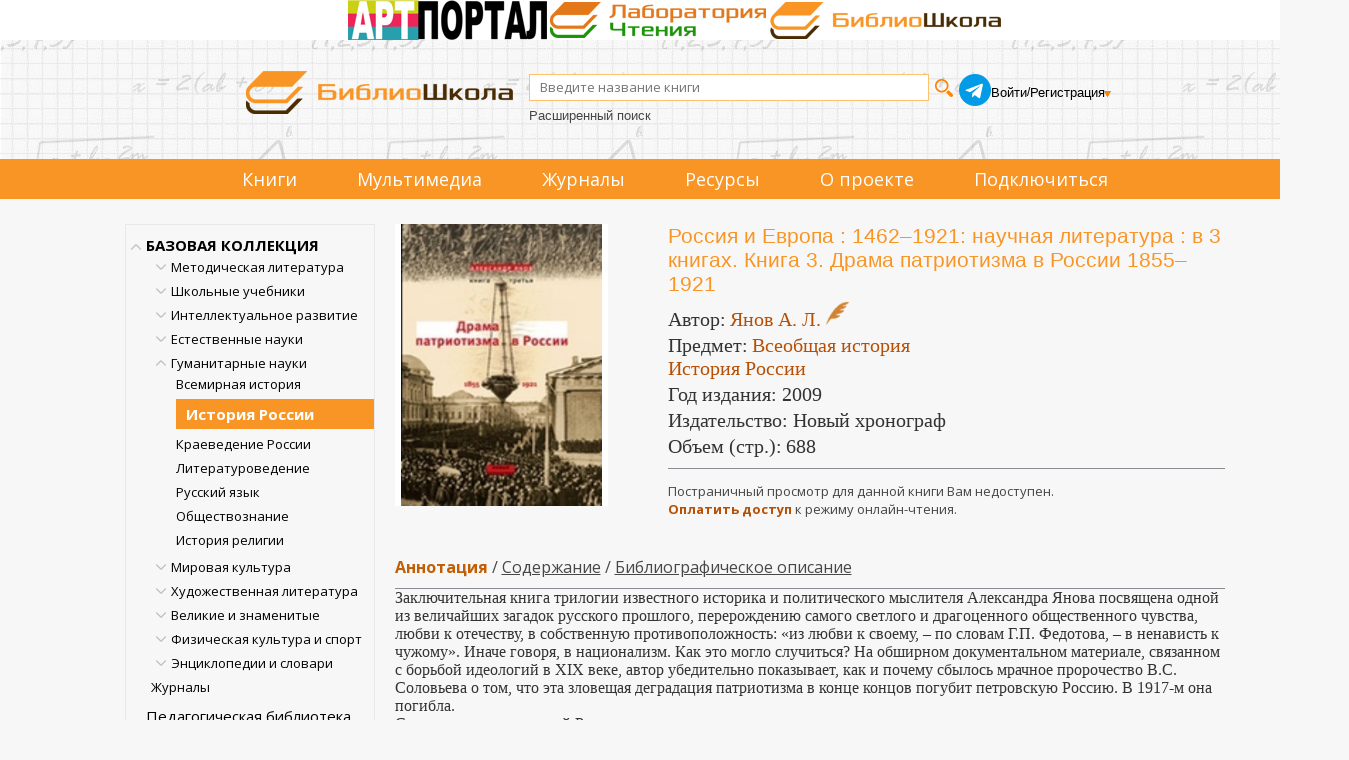

--- FILE ---
content_type: text/html; charset=utf-8
request_url: https://biblioschool.ru/index.php?action=blocks&list=link_objs:-1_350963,biblio:228565
body_size: 1067
content:
{"biblio:228565":"\u042f\u043d\u043e\u0432, \u0410. \u041b. \u0420\u043e\u0441\u0441\u0438\u044f \u0438 \u0415\u0432\u0440\u043e\u043f\u0430 : 1462\u20131921 : \u0432 3 \u043a\u043d\u0438\u0433\u0430\u0445 \/ \u0410.&nbsp;\u041b.&nbsp;\u042f\u043d\u043e\u0432. \u2013 \u041c\u043e\u0441\u043a\u0432\u0430 : \u041d\u043e\u0432\u044b\u0439 \u0445\u0440\u043e\u043d\u043e\u0433\u0440\u0430\u0444, 2009. \u2013 \u041a\u043d\u0438\u0433\u0430 3. \u0414\u0440\u0430\u043c\u0430 \u043f\u0430\u0442\u0440\u0438\u043e\u0442\u0438\u0437\u043c\u0430 \u0432 \u0420\u043e\u0441\u0441\u0438\u0438 1855\u20131921. \u2013 688 \u0441. \u2013 \u0420\u0435\u0436\u0438\u043c \u0434\u043e\u0441\u0442\u0443\u043f\u0430: \u043f\u043e \u043f\u043e\u0434\u043f\u0438\u0441\u043a\u0435. \u2013 URL: <a href='https:\/\/biblioschool.ru\/index.php?page=book&id=228565'>https:\/\/biblioschool.ru\/index.php?page=book&id=228565<\/a> (\u0434\u0430\u0442\u0430 \u043e\u0431\u0440\u0430\u0449\u0435\u043d\u0438\u044f: 18.01.2026). \u2013 ISBN 978-5-94881-072-0. \u2013 \u0422\u0435\u043a\u0441\u0442 : \u044d\u043b\u0435\u043a\u0442\u0440\u043e\u043d\u043d\u044b\u0439.<!--T--><!--T-->"}

--- FILE ---
content_type: text/css
request_url: https://biblioschool.ru/js/css/splitter.css?d=427213827
body_size: 872
content:
#bodytpl {
    table-layout: fixed;
    border-collapse: collapse;
    border: none;
    width: 0; /* otherwise Chrome will not increase table size */
}

tr.last {
    border-bottom: none;
}

th {
    border-bottom: none;
    position: relative;
}

th:last-of-type {
    border-right: 0px;
}

th {
    overflow: hidden;
}
/*
resizable columns
*/
.scrollContainer {
    overflow: auto;
    width: 700px;
    height: 100%;
}

.resizeHelper{
  background-color: transparent;
  opacity: 0.3;
  }
.resizeHelper:hover{
  /*background-color: #DDF;*/
  background-image: url(../../images/icons/vline.gif);
  background-repeat: repeat-y; 
  opacity: 0.5;
  }
  
 .resizeHelper,.ui-resizable-e {
    cursor: e-resize;
    width: 10px;
    height: 100%;
    top: 0;
    right: 0px;
    position: absolute;
    z-index: 100;
}

/* handle for FF */
@-moz-document url-prefix() {
    .resizeHelper,.ui-resizable-e {
        position: relative;
        float: right;
    }
}

--- FILE ---
content_type: text/css
request_url: https://biblioschool.ru/css/style.css?d=1902532480
body_size: 22556
content:
/* http://meyerweb.com/eric/tools/css/reset/
   v2.0 | 20110126
   License: none (public domain)
*/

/* HTML5 display-role reset for older browsers */
article, aside, details, figcaption, figure,
footer, header, hgroup, main, menu, nav, section {
    display: block;
}

.menu_cnt > ul {
	display: flex;
	justify-content: center;
}

ol, ul {
    list-style: none;
	padding: 0;
}
blockquote, q {
    quotes: none;
}
blockquote:before, blockquote:after,
q:before, q:after {
    content: '';
    content: none;
}

/* Don't kill focus outline for keyboard users: http://24ways.org/2009/dont-lose-your-focus */
a:hover, a:active {
    outline: none;
}

/*@import url(http://fonts.googleapis.com/css?family=Open+Sans);*/

html, body {
	width: 100%;
	height: 100%;
    background: #f7f7f7;
	overflow: hidden auto;
}

* {
	box-sizing: border-box;
}
/******************************************************************************************/

/* For modern browsers */
.clearfix:before,
.clearfix:after {
   content: "";
   display: table;
}
.clearfix:after {
   clear: both;
}

/* для IE6-7 */
.clearfix {
   zoom: 1;
}


/******************************************************************************************/

.menu {
	margin: 0;
	padding: 0;
	list-style: none;
}

	.menu_our-projects {
		position: absolute;
		left: 0;
		right: 0;
		min-width: 1200px;
		padding: 4px 0;
		background: #454545;
		text-align: center;
	}

		.menu_our-projects .menu__item {
			display: inline-block;
		}

			.menu_our-projects .menu__item:first-child:before {
				display: none;
			}

			.menu_our-projects .menu__item:before {
				display: inline-block;
				width: 6px;
				height: 6px;
				margin: 0 15px;
				background: #fff;
				border-radius: 50%;
				vertical-align: 1px;
				content: '';
			}

		.menu_our-projects .menu__link {
			font: 12px Arial;
			color: #fff;
			text-decoration: none;
			text-transform: uppercase;
		}
			.menu_our-projects .menu__link:hover {
				text-decoration: underline;
			}

    .menu_2{
      background-color: #3ba3cb;
      padding: 0px;
      text-align: center;
	  width: 50%;
      overflow: hidden;
      }

    .menu_2 a{
      font: bold 16px CenturyGothic;
      color: #fff;
	  text-decoration: none;
		line-height: 42px;
      }
    .menu_2 ul{
      display: flex;
      margin: 0px;
      padding: 12px 10px;
    }

    .menu_2 ul li{
      width: 20%;
      text-align: center;
      padding: 0px;
    }
    .menu_2 ul li:last-child{
      width: 40%;
    }
    .menu_2 .main_link{
      padding: 12px 10px;
    }

	.menu_main {
		display: -webkit-flex;
		display: -moz-flex;
		display: flex;
	}

		.menu_main .menu__item {
			position: relative;
			width: 25%;
			padding: 12px 10px;
			box-sizing: border-box;
			text-align: center;
            margin-left: 0px;
		}

			.menu_main .menu__item_color_more,
			.menu_main .menu__item_color_more .menu_main-sub {
				background: #2c9da7;
			}

			.menu_main .menu__item_color_green,
			.menu_main .menu__item_color_green .menu_main-sub {
				background: #007236;
			}

			.menu_main .menu__item_color_blue,
			.menu_main .menu__item_color_blue .menu_main-sub {
				background: #0072bc;
                /*z-index: 1000;*/
			}

			.menu_main .menu__item_color_purple,
			.menu_main .menu__item_color_purple .menu_main-sub {
				background: #662d91;
				z-index: 999;
			}

			.menu_main .menu__item_color_red,
			.menu_main .menu__item_color_red .menu_main-sub {
				background: #cf3164;
			}

			/*.menu_main .menu__item:first-child {*/
				/*border-radius: 10px 0 0 0;*/
			/*}*/

			/*.menu_main .menu__item:last-child {*/
				/*border-radius: 0 10px 0 0;*/
			/*}*/

			.menu_main .menu__item:hover .menu_main-sub {
				display: block;
			}

		.menu_main .menu__link {
			font: bold 16px CenturyGothic;
			color: #fff;
			text-decoration: none;
		}

	.menu_main-sub {
		position: absolute;
		top: 100%;
		left: 0;
		display: none;
		width: 100%;
        z-index: 99999999;
	}

		.menu_main-sub .menu__item {
			width: 100%;
			padding: 4px 10px;
			text-align: left;
		}

	.menu_classes {
		text-align: center;
		font-size: 0;
	}

		.menu_classes .menu__item {
			display: inline-block;
			margin: 0 7px;
		}

		.menu_classes .menu__link {
			font: normal 14px Arial;
			color: #000;
			text-decoration: none;
		}

			.menu_classes .menu__link:hover {
				text-decoration: underline;
			}

	.menu_left {
		padding: 20px 15px;
		background: #f99524;
		border-radius: 10px;
	}

		.menu_left .menu__item {
			margin: 10px 0;
		}

		.menu_left .menu__link {
			font: normal 18px Arial;
			color: #fff;
			text-decoration: none;
			text-transform: uppercase;
		}

			.menu_left .menu_level_1 {}

			.menu_left .menu_level_1 .menu__link {
				font-size: 16px;
				text-transform: none;
			}

			.menu_left .menu_level_2 {
				margin: 0 0 0 15px;
				color: #824c13;
				list-style: disc;

			}

			.menu_left .menu_level_2 .menu__link {
				font-size: 14px;
			}

/******************************************************************************************/

.l-wrapper {
	width: 1100px;
	margin: 0 auto;
	padding: 0;
	min-height: 100%;
	box-sizing: border-box;
}

	.l-header {
		width: 100%;
		margin: 0;
		background: url(../images/body_bg_1.jpg), url(../images/body_bg_2.jpg);
	}

	.l-sidebar {
		float: left;
		width: 250px;
		padding: 0 0 100px;
        display: table-cell;
        vertical-align: top;
	}

	.l-content {
		/*margin: 0 0 0 300px;*/
        margin: 0;
		padding:  0 0 50px 20px;
        display: table-cell;
        width: 850px;
		float: left;
	}


.l-footer {
	min-width: 1000px;
	background: #f99524;
	clear: both;
}

/******************************************************************************************/

.header {
	position: relative;
	box-sizing: border-box;
}
.head_cnt {
	display: flex;
	justify-content: center;
	align-items: center;
	gap: 20px;
	padding: 20px;
}

.header_search {
	padding-left: 15px;
	transform: translateY(6px);
}

.header-ex-search-wrapper {
	display: flex;
	justify-content: end;
	margin-right: 10px;
}

	.header__logo {
	}
    .header__logo img{
        max-height: 125px;
    }

		.logo {
		}

			.logo__link {
				text-decoration: none;
			}

			.logo__image {
				vertical-align: top;
			}

	.header__search {
		width: 430px;
	}

		.search-form {
		}

			.search-form__controls {
				position: relative;
				margin: 0 0 7px;
			}

					input::-ms-clear {
						display: none;
					}

				.search-form__text {
					display: block;
					height: 27px;
					padding: 0 20px 0 10px;
					background: #fff;
					border: 1px solid #ff980496;
					line-height: 25px;
				}

				.search-form__button {
					position: absolute;
					top: -2px;
					right: 0;
					display: block;
					width: 31px !important;
					height: 31px;
					padding: 0;
					border: 0;
					background: url(../images/lupa.png) no-repeat scroll 0 0;
					background-position: center center;
					border-radius: 50%;
				}

				#search_sm {
					width: 400px;
					font-size: 13px;
				}

				#search_izd {
					width: 920px;
					font-size: 17px;
				}

				.search-form-izd__button {
					position: absolute;
					top: -2px;
					left: 920px;
					display: block;
					width: 31px;
					height: 31px;
					padding: 0;
					border: 0;
					background: url(../images/lupa.png) no-repeat scroll 0 0;
					background-position: center center;
					border-radius: 50%;
				}

			.search-form__example {
				float: left;
				font: normal 11px Arial;
				color: #000;
			}

			.search-form__advanced-link {
				font: normal 13px Arial;
				color: #464646;
				text-decoration: none;
			}

				.search-form__advanced-link:hover {
					text-decoration: none;
				}

	.header__auth {

	}

		.auth {}

			.auth__image {
				float: left;
				width: 73px;
				height: 69px;
				margin: 0 0 10px;
			}

			.auth__info {
				/*margin: 0px 20px 0px 0;*/
				font-family: Arial;
				max-width: 250px;
				position: relative; /* чтобы .point позиционировалась от контейнера */
			}

			.auth__company {
				margin: 0 20px 7px 0;
				font-size: 12px;
				color: #ff9804;
				text-transform: uppercase;
				font-weight: bold;
				max-height: 32px;
				display: inline-flex;         /* компактный контейнер */
				align-items: center;
				gap: 6px;
				cursor: pointer;              /* визуально кликабельно */
				position: relative;           /* для псевдоэлемента (если надо) */
			}

				.auth__company:after{
				
				}

/*.auth__company a{*/
					/*margin-left: 10px;*/
				/*}*/

				/*.auth__company a:before{*/
					/*content: '';*/
					/*position: absolute;*/
					/*display: block;*/
					/*width: 12px;*/
					/*height: 12px;*/
					/*top: 0px;*/
					/*right: 0px;*/
					/*background: url(../images/arrow-01.png);*/
					/*background-repeat: no-repeat;*/
					/*background-position: right center;*/
				/*}*/

				.auth__persone, .auth__persone2 {
					display: inline-flex;
					align-items: center;
					gap: 8px;
					font-size: 12px;
					color: #000;
					padding-right: 0;
				}
				
				.auth__persone:after {
					position: absolute;
					content: '';
					width: 7px;
					height: 6px;
					background: url(../images/arrow-01.png) no-repeat center / contain;
					right: -6px;
					margin-top: 2px;
				}
				.auth__persone2:after {
					position: absolute;
					content: '';
					width: 7px;
					height: 6px;
					background: url(../images/arrow-01.png) no-repeat center / contain;
					right: 4px;
					top: 30px;
				}
				
				.auth__persone a{
					font-size: 13px;
					color: #000;
					text-decoration: none;
				}

				.auth__persone a:hover{
					/*font-size: 14px;*/
					color: #ff9804;;
					text-decoration: none;
				}


			.auth__controls {
				clear: both;
			}

				.auth__control {
					display: inline-block;
					margin: 0 7px;
					padding: 3px 15px;
					font: normal 13px Arial;
					text-decoration: none;
				}

				.auth__control:first-child {
					display: inline-block;
					margin: 0;
					padding: 0;
					font: normal 13px Arial;
					text-decoration: none;
				}

                .auth__control.selected{
                  font-weight: bold;
                }
                .razdel_fnd{
                    width: 250px;
                    border: 1px Solid #ff9804;
                    height: 20px;
                    float:left;
                    background: #ff9804;
                    margin-right:10px;
                }
                .razdel_fnd a{
                    background: #ff9804;
					font: normal 13px Arial;
					color: #fff;
                    padding: 3px 5px;
                    text-transform: uppercase;
                }
                .razdel_fnd input{
                  border: none;
                  width: 195px;
                  font-size: 13px;
                }


	.header__menu {
		width: 1000px;
		/*margin: 0 auto 16px;*/
	}

/*********************************************************************************/

.page-title {
	margin: 0 0px 5px;
	font: normal 21px Arial;
	color: #f99524;
}

/*********************************************************************************/

.catalog-sections {position:relative;}

	.catalog-sections__stats {
		font: normal 12px Open Sans, sans-serif;
		/*margin: 0 7px;*/
		/*padding: 0px 15px;*/

	}

	.catalog-sections__item {
		margin: 0 0 50px;
	}

.catalog-section {}

	.catalog-section__title {
		float: left;
		font: normal 18px Arial;
		color: #414141;
	}

	.catalog-section__more {
		float: right;
		padding: 6px 15px;
		font: normal 17px Calibri;
		color: #fff;
		background: #ff972c;
		text-transform: uppercase;
		text-decoration: none;
	}

	.catalog-section__list {
		margin: 10px 0 0;
	}

.catalog-items {
	overflow: hidden;
}

	.catalog-items__item {}

.catalog-item {
	float: left;
	width: 170px;
	text-align: center;
    height: 310px;
}
.catalog-item a {
    text-decoration: none;
}

	.catalog-item__image {
		display: block;
		width: 148px;
		height: 188px;
		margin: 0 auto 0;
	}

	.catalog-item__title {
		font: normal 14px Arial;
		color: #ff972c;
		text-decoration: none;
	}

		.catalog-item__title:hover {
			text-decoration: underline;
		}

	.catalog-item__author {
		margin: 10px 0 0;
		font: normal 12px Arial;
		color: #393939;
	}

/****************************************************************************************/

.footer {
	width: 1000px;
	margin: 0 auto;
	padding: 15px 0;
}

	.menu_footer {
		display: -webkit-flex;
		display: -moz-flex;
		display: flex;
        text-align: center;
	}

		.menu_footer .menu__item {
			text-align: initial;
		}

		.menu_footer .menu__link {
			font: normal 16px Arial;
			color: #fff;
			text-decoration: none;
			text-transform: uppercase;
		}

		.menu_footer .menu_level_1 {
			margin: 15px 0 0;
            padding-left: 2px;
		}

			.menu_footer .menu_level_1 .menu__item {
				width: 100%;
				margin: 0 0 10px;
                list-style-type: none;
                padding-left: 0px;
				text-align: initial;
			}

			.menu_footer .menu_level_1 .menu__link {
				font: normal 15px Arial;
				color: #fff;
				text-transform: none;
			}

			.menu_level_1 .dubl {
				padding-top: 20px;
			}
			.menu__item {
				padding-left: 0px!important;
			}

.footer-social {
	background: #f99524;
}

	.menu_social {
		float: right;
		padding-top: 5px;
	}

	.menu_social .menu__item {
		display: inline-block;
	}

	.menu_social .menu__link {
		display: inline-block;
		width: 30px;
		height: 30px;
		background: url(../images/social.gif);
	}

		.menu_social .menu__link_fb {background-position: 0 0}
		.menu_social .menu__link_gg {background-position: -32px 0}
		.menu_social .menu__link_tw {background-position: -64px 0}
		.menu_social .menu__link_vk {background-position: -95px 0; width: 31px}
		.menu_social .menu__link_yt {background: url(../images/youtube.png);}

.catalog-detail {
	margin-left: 0px;
	overflow: hidden;
}
.catalog-detail__author {
    color: #433a3b;
    font: 19px Arial;
    margin: 0 0 25px;
}

.catalog-detail__author a {
	color: #b75005!important;
}

.catalog-detail__column {
	position: relative;
    box-sizing: border-box;
    float: left;
    /*min-height: 320px;*/
    width: 50%;
}
.catalog-detail__column_right {
    padding: 0 0 60px;
    position: relative;
}
.catalog-detail__image {
    height: 282px;
    /*margin: 0 0 10px;*/
    width: 213px;
}
.catalog-detail__rating {
}
.catalog-detail__parms {
}
.catalog-detail__button {
    background: #f99524  none repeat scroll 0 0;
    color: #fff;
    display: inline-block;
	font: 20px/40px sans-serif;
    height: 40px;
    text-align: center;
    text-decoration: none;
    width: 225px;
}
.catalog-detail__button_read {
    bottom: 0;
    left: 0;
    /*position: absolute;*/
}
.catalog-detail__head {
    color: #343434;
    font: 22px OpenSans;
    margin: 20px 0 10px;
}
.catalog-detail__text {
    color: #343434;
    font: 16px Calibri;
}
.rating {
    font-size: 0;
}
.rating__star {
    background: rgba(0, 0, 0, 0) url("../images/star.gif") no-repeat scroll 0 0;
    display: inline-block;
    height: 35px;
    margin: 0 0 0 5px;
    width: 36px;
}
.rating__star:first-child {
    margin-left: 0;
}
.parms {
}
.parms__item {
    margin: 0 0 3px;
}
.parms__name, .parms__value {
    color: #343434;
    font: 20px Calibri;
}
.parms__value_link {
    color: #b75005;
    text-decoration: none;
}
.parms__value_link:hover {
    text-decoration: underline;
}
.parms__separate {
    border-top: 1px dotted #000;
    margin: 15px 0;
}

.w-delim, .w-delim-
{
    padding-top: 20px;
}
.footer-contacts
{
    float: left;
    color: white;
    vertical-align: middle;
	padding-top: 20px;
}
#show_more_link_but, #more, #show_more
{
    background-color: #ff9804;
    clear: both;
    color: white;
    display: block;
    float: right;
    font-weight: bold;
    padding: 10px;
    text-decoration: none;
}
.add_organization
{
    margin-top: 30px;
}
.add_organization td
{
    font-size: 16px;
    padding: 10px;
}
.add_organization .label
{
    width: 200px;
}
.add_organization .req
{
    color: red;
}
.add_organization input[type="text"], .add_organization input[type="email"], .add_organization textarea, .add_organization select
{
    width: 500px;
    background: #fff none repeat scroll 0 0;
    border: 1px solid #d2d2d2;
    border-radius: 5px;
    box-shadow: 0 3px 5px #e7e7e7 inset;
    color: #000;
    font: 16px/19px "Exo",Arial,Helvetica,sans-serif;
    outline: medium none;
    padding: 11px 13px 12px;
}
.add_organization input[type="submit"]
{
    width: 400px;
    background-color: #ff9804;
    color: white;
    border-radius: 5px;
    font: 16px/19px "Exo",Arial,Helvetica,sans-serif;
    outline: medium none;
    padding: 11px 13px 12px;
}
.add_popup_container{
  position: relative;
  height: 64px;
  padding: 0px;
 
	z-index: 99999;
}
.add_popup_container>ul{
	-webkit-padding-start: 0px;
	position: absolute;
	top: 25px;
	right: -2px;
	background: rgba(255, 255, 255, 0.63);
	padding: 0px;
	border: 1px solid #ff8401;
	width: 130px;
}
.add_popup_container>ul li{
  padding: 0px;
  margin-bottom: 1px;
}



.collection-carusel{
  height: 330px;
}

.tree-open-close{
  background-image: url(../images/icons/knop_down.png);
	background-repeat: no-repeat;
  width:15px;
  height:15px;
  cursor: pointer;
  position: absolute;
  left: 5px;
  top: 7px;
}

.tree-open-close.open {
	background-image: url(../images/icons/knop_right.png);
}

.tree-open-close:prev{
  margin-left: 20px;
}
.tree-open-close.none{
  background-image: none;
}

#cat_tree{
}

#cat_tree ul{
	margin: 0px;
	background: #f7f7f7;
	padding: 10px 0 10px 0;
	border: #e8e8e8 1px solid;
}
#cat_tree ul li{
  font-size: 15px;
  padding: 0 0 7px 20px;
  position: relative;
}
#cat_tree a{
  color: #000;
  text-decoration: none;
	padding: 5px 0px 5px 0px;
}
#cat_tree ul li ul{
  padding: 0px;
  padding-left:5px;
}
#cat_tree ul .sub {
	border: none;
}


#cat_tree ul.sub li{
	padding: 3px 0;
	font-size: 13px;
}

#cat_tree ul.sub li a:hover {
	font-weight: bold;
}

#cat_tree ul li a:hover {
	font-weight: bold;
}

@keyframes pIn			/** NEW**/
{
	0% {opacity: 1; transform:translate(0px);}
	100% {opacity: 1; transform: translate(-151px);}
}

.marquee			/** NEW**/
{
	text-align: center;
}

.marquee:hover			/** NEW**/
{
	animation: pIn 5s ease forwards;
}
.film_list{
    display: none;
}
.film{
    cursor: pointer;
	line-height: 34px;
	height: 34px;
	font-size: 18px!important;
}

.content-view-test-number-qa-this {
	text-align: center;
	font-weight: bold;
	color: #FF5722;
}
.content-view-test-number-qa-cont {
padding: 5px 0 5px 0;
margin: 20px 0 0 0;
border-top: 1px solid #a2a0a0;
border-bottom: 1px solid #a2a0a0;
overflow: hidden;
color: #252525;
}

.jq-radio {
	width: 12px;
	height: 12px;
	border: 1px solid #C3C3C3;
	border-radius: 50%;
	background: #F6F6F6;
	box-shadow: 0 1px 1px rgba(0,0,0,0.05), inset -1px -1px #FFF, inset 1px -1px #FFF;
	vertical-align: middle;
	cursor: pointer;
}

.jq-radio.checked span {
	display: block;
	width: 6px;
	height: 6px;
	overflow: hidden;
	margin: 3px 0 0 3px;
	border-radius: 50%;
	background: #FF5722;
}

.row {
	/*width: 50%;*/
}

.alphabet {
	width: 100%;
	margin-left: 40px!important;
	margin-top: 10px!important;
}

.alphabet a {
	text-decoration: none;
	color: #000;
}

/** Новые стили**/

.point {
	position: absolute;
	z-index: 999;
	min-width: 160px;
	border: 1px solid #ff9804;
	background: rgba(255,255,255,0.97);
	text-align: left;
	padding: 6px;
	top: calc(100% - 18px);  /* сразу под .auth__company */
	right: 6px;                /* или right:0; — если хочешь выравнивание по правому краю */
	box-shadow: 0 6px 20px rgba(0,0,0,.08);
	border-radius: 6px;
}

.point ul {
	padding: 0;
	margin: 0;
	list-style: none;
}

.point li a {
	text-decoration: none;
	font-size: 12px;
	line-height: 20px;
	color: #000;
}

.point li a:hover {
	text-decoration: none;
	font-size: 12px;
	line-height: 20px;
	color: #ff9804;
}

.button_fuzer {
	height: 30px;
	width: 260px;
	text-align: center;
	background: #ff9804;
	border: 1px solid #fff;
	border-radius: 4px;
}

.button_fuzer a {
	line-height: 30px;
	font-size: 16px;
	color: #fff;
	text-decoration: none;
}

.catalog-sect {
	padding-top: 5px;
	margin-top: 10px;
}

.form input.text{
	height: 35px;
	width: 50%;
	padding: 0 20px 0 10px;
	margin-bottom: 10px;
	background: #fff;
	border: 1px solid #ff980496;
	line-height: 25px;
}
.form input.button{
	height: 35px;
	width: 100%;
	background: #ff8322;
	text-transform: uppercase;
	margin: 20px 0px;
}
.orange{
	color: #ff8322;
}
.form input.check{
	opacity: 0;
	position: absolute;
}
.form label.label, .form input.check{
	display: inline-block;
	vertical-align: middle;
	margin: 5px;
	cursor: pointer;
}
.form label.label{
	position: relative;
}
.form input.check + label.label:before{
	content: '\2714';
	background: #fff;
	border: 2px solid #ff980496;
	display: inline-block;
	vertical-align: middle;
	width: 20px;
	height: 20px;
	padding: 2px;
	margin-right: 10px;
	text-align: center;
	color: #fff;
}
.form input.check:checked + label.label:before {
	color: #000;
	box-shadow: inset 0px 0px 0px 4px #fff;
	font-size: 25px;
	line-height: 20px;
}

/*Новые хотелки Паши*/

#cat_tree > ul > li:first-child {
	font-weight: bold;
}

#cat_tree .sub > li {
	font-weight: normal;
}

/* И снова чудо правки */
.badge {
	display:inline-block;
	font:600 10px/1.4 system-ui, -apple-system, "Segoe UI", Roboto, Arial, sans-serif;
	text-transform:uppercase;
	padding:0 .4em;
	border-radius:8px;
	margin-left:6px;
	vertical-align:middle;
}
.badge-archive {
	color:#b42318;
	background:#fff1ef;
	border:1px solid #ffd1cc;
}
/* 👉 увеличенный вариант */
.badge-lg {
	font-size: 13px;
	padding: .15em .6em;
	border-radius: 10px;
	margin-left: .6em;
	transform: translateY(-1px); /* чуть центрируем по высоте */
}

.promo-banner {
	display: block;
	font: 600 1rem/1.6 "Segoe UI", Roboto, sans-serif;
	color: #222;
	background: linear-gradient(90deg, #fffbe6 0%, #ffefc1 100%);
	border: 2px solid #ffd24d;
	border-radius: 10px;
	padding: 1em 1.25em;
	margin: 1.5em 0;
	box-shadow: 0 2px 6px rgba(0,0,0,0.1);
	position: relative;
	overflow: hidden;
}

.promo-banner::before {
	content: "🔥";
	position: absolute;
	top: .6em;
	right: .8em;
	font-size: 1.5em;
	opacity: .8;
}

.promo-banner strong {
	color: #b42318;
	font-weight: 700;
}

.promo-banner .highlight {
	color: #d35400;
	font-weight: 700;
	text-decoration: underline dotted #ff9f43;
}
